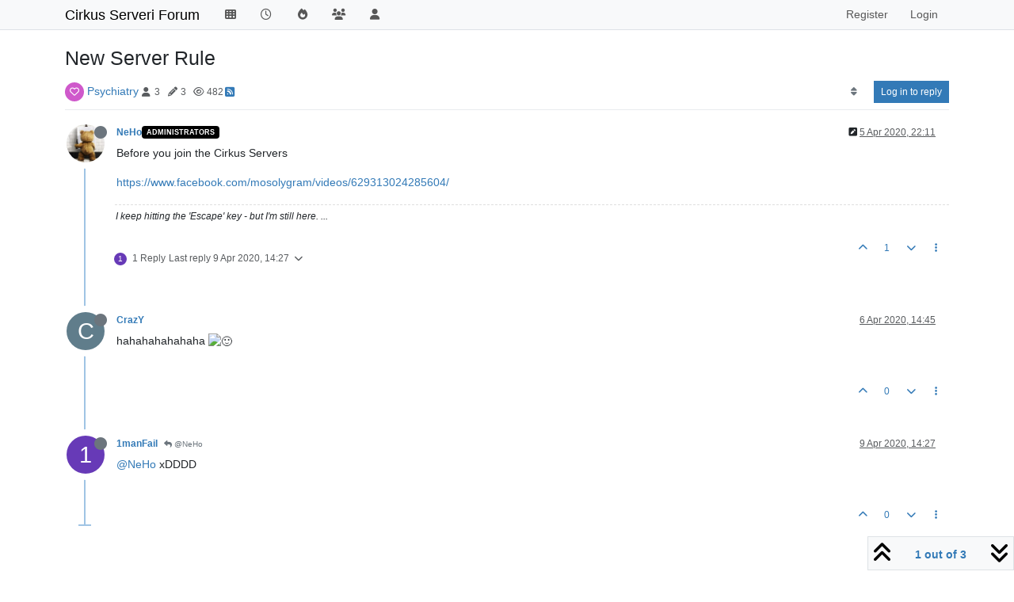

--- FILE ---
content_type: text/html; charset=utf-8
request_url: https://forum.cirkus-serveri.com/topic/116/new-server-rule
body_size: 13101
content:
<!DOCTYPE html>
<html lang="en-GB" data-dir="ltr" style="direction: ltr;">
<head>
<title>New Server Rule | Cirkus Serveri Forum</title>
<meta name="viewport" content="width&#x3D;device-width, initial-scale&#x3D;1.0" />
	<meta name="content-type" content="text/html; charset=UTF-8" />
	<meta name="apple-mobile-web-app-capable" content="yes" />
	<meta name="mobile-web-app-capable" content="yes" />
	<meta property="og:site_name" content="Cirkus Serveri Forum" />
	<meta name="msapplication-badge" content="frequency=30; polling-uri=http://localhost:4567/sitemap.xml" />
	<meta name="theme-color" content="#ffffff" />
	<meta name="title" content="New Server Rule" />
	<meta property="og:title" content="New Server Rule" />
	<meta property="og:type" content="article" />
	<meta property="article:published_time" content="2020-04-05T22:11:59.111Z" />
	<meta property="article:modified_time" content="2020-04-09T14:27:46.082Z" />
	<meta property="article:section" content="Psychiatry" />
	<meta name="description" content="Before you join the Cirkus Servers https://www.facebook.com/mosolygram/videos/629313024285604/" />
	<meta property="og:description" content="Before you join the Cirkus Servers https://www.facebook.com/mosolygram/videos/629313024285604/" />
	<meta property="og:image" content="http://localhost:4567/assets/uploads/profile/uid-1/1-profileavatar-1725547054509.jpeg" />
	<meta property="og:image:url" content="http://localhost:4567/assets/uploads/profile/uid-1/1-profileavatar-1725547054509.jpeg" />
	<meta property="og:image" content="http://localhost:4567/assets/images/logo@3x.png" />
	<meta property="og:image:url" content="http://localhost:4567/assets/images/logo@3x.png" />
	<meta property="og:image:width" content="963" />
	<meta property="og:image:height" content="225" />
	<meta property="og:url" content="http://localhost:4567/topic/116/new-server-rule" />
	
<link rel="stylesheet" type="text/css" href="/assets/client.css?v=6qhtqvv7rmh" />
<link rel="icon" type="image/x-icon" href="/assets/uploads/system/favicon.ico?v&#x3D;6qhtqvv7rmh" />
	<link rel="manifest" href="/manifest.webmanifest" crossorigin="use-credentials" />
	<link rel="search" type="application/opensearchdescription+xml" title="Cirkus Serveri Forum" href="/osd.xml" />
	<link rel="apple-touch-icon" href="/assets/images/touch/512.png" />
	<link rel="icon" sizes="36x36" href="/assets/images/touch/36.png" />
	<link rel="icon" sizes="48x48" href="/assets/images/touch/48.png" />
	<link rel="icon" sizes="72x72" href="/assets/images/touch/72.png" />
	<link rel="icon" sizes="96x96" href="/assets/images/touch/96.png" />
	<link rel="icon" sizes="144x144" href="/assets/images/touch/144.png" />
	<link rel="icon" sizes="192x192" href="/assets/images/touch/192.png" />
	<link rel="icon" sizes="512x512" href="/assets/images/touch/512.png" />
	<link rel="prefetch stylesheet" href="/assets/plugins/nodebb-plugin-markdown/styles/default.css" />
	<link rel="prefetch" href="/assets/language/en-GB/markdown.json?v&#x3D;6qhtqvv7rmh" />
	<link rel="stylesheet" href="http://localhost:4567/assets/plugins/nodebb-plugin-emoji/emoji/styles.css?v&#x3D;6qhtqvv7rmh" />
	<link rel="prefetch" href="/assets/src/modules/composer.js?v&#x3D;6qhtqvv7rmh" />
	<link rel="prefetch" href="/assets/src/modules/composer/uploads.js?v&#x3D;6qhtqvv7rmh" />
	<link rel="prefetch" href="/assets/src/modules/composer/drafts.js?v&#x3D;6qhtqvv7rmh" />
	<link rel="prefetch" href="/assets/src/modules/composer/tags.js?v&#x3D;6qhtqvv7rmh" />
	<link rel="prefetch" href="/assets/src/modules/composer/categoryList.js?v&#x3D;6qhtqvv7rmh" />
	<link rel="prefetch" href="/assets/src/modules/composer/resize.js?v&#x3D;6qhtqvv7rmh" />
	<link rel="prefetch" href="/assets/src/modules/composer/autocomplete.js?v&#x3D;6qhtqvv7rmh" />
	<link rel="prefetch" href="/assets/templates/composer.tpl?v&#x3D;6qhtqvv7rmh" />
	<link rel="prefetch" href="/assets/language/en-GB/topic.json?v&#x3D;6qhtqvv7rmh" />
	<link rel="prefetch" href="/assets/language/en-GB/modules.json?v&#x3D;6qhtqvv7rmh" />
	<link rel="prefetch" href="/assets/language/en-GB/tags.json?v&#x3D;6qhtqvv7rmh" />
	<link rel="canonical" href="http://localhost:4567/topic/116/new-server-rule" />
	<link rel="alternate" type="application/rss+xml" href="/topic/116.rss" />
	<link rel="up" href="http://localhost:4567/category/2/psychiatry" />
	<link rel="author" href="http://localhost:4567/user/neho" />
	
<script>
var config = JSON.parse('{"relative_path":"","upload_url":"/assets/uploads","asset_base_url":"/assets","assetBaseUrl":"/assets","siteTitle":"Cirkus Serveri Forum","browserTitle":"Cirkus Serveri Forum","titleLayout":"&#123;pageTitle&#125; | &#123;browserTitle&#125;","showSiteTitle":true,"maintenanceMode":false,"postQueue":1,"minimumTitleLength":3,"maximumTitleLength":255,"minimumPostLength":8,"maximumPostLength":32767,"minimumTagsPerTopic":0,"maximumTagsPerTopic":5,"minimumTagLength":3,"maximumTagLength":15,"undoTimeout":10000,"useOutgoingLinksPage":true,"outgoingLinksWhitelist":"www.cirkus-serveri.com","allowGuestHandles":false,"allowTopicsThumbnail":true,"usePagination":false,"disableChat":false,"disableChatMessageEditing":false,"maximumChatMessageLength":1000,"socketioTransports":["polling","websocket"],"socketioOrigins":"http://localhost:*","websocketAddress":"","maxReconnectionAttempts":5,"reconnectionDelay":1500,"topicsPerPage":20,"postsPerPage":20,"maximumFileSize":10000,"theme:id":"nodebb-theme-persona","theme:src":"","defaultLang":"en-GB","userLang":"en-GB","loggedIn":false,"uid":-1,"cache-buster":"v=6qhtqvv7rmh","topicPostSort":"oldest_to_newest","categoryTopicSort":"recently_replied","csrf_token":false,"searchEnabled":true,"searchDefaultInQuick":"titles","bootswatchSkin":"","composer:showHelpTab":true,"enablePostHistory":true,"timeagoCutoff":30,"timeagoCodes":["af","am","ar","az-short","az","be","bg","bs","ca","cs","cy","da","de-short","de","dv","el","en-short","en","es-short","es","et","eu","fa-short","fa","fi","fr-short","fr","gl","he","hr","hu","hy","id","is","it-short","it","ja","jv","ko","ky","lt","lv","mk","nl","no","pl","pt-br-short","pt-br","pt-short","pt","ro","rs","ru","rw","si","sk","sl","sq","sr","sv","th","tr-short","tr","uk","ur","uz","vi","zh-CN","zh-TW"],"cookies":{"enabled":false,"message":"[[global:cookies.message]]","dismiss":"[[global:cookies.accept]]","link":"[[global:cookies.learn-more]]","link_url":"https:&#x2F;&#x2F;www.cookiesandyou.com"},"thumbs":{"size":512},"emailPrompt":1,"useragent":{"isSafari":false},"fontawesome":{"pro":false,"styles":["solid","brands","regular"],"version":"6.6.0"},"acpLang":"undefined","topicSearchEnabled":false,"disableCustomUserSkins":true,"defaultBootswatchSkin":"","hideSubCategories":false,"hideCategoryLastPost":false,"enableQuickReply":false,"markdown":{"highlight":1,"highlightLinesLanguageList":"[\\"shell,console\\"]","hljsLanguages":["common"],"theme":"default.css","defaultHighlightLanguage":"","externalMark":false},"spam-be-gone":{},"emojiCustomFirst":false,"composer-default":{"composeRouteEnabled":"off"}}');
var app = {
user: JSON.parse('{"uid":-1,"username":"Guest","displayname":"Guest","userslug":"","fullname":"Guest","email":"","icon:text":"?","icon:bgColor":"#aaa","groupTitle":"","groupTitleArray":[],"status":"offline","reputation":0,"email:confirmed":false,"unreadData":{"":{},"new":{},"watched":{},"unreplied":{}},"isAdmin":false,"isGlobalMod":false,"isMod":false,"privileges":{"chat":false,"chat:privileged":false,"upload:post:image":false,"upload:post:file":false,"signature":false,"invite":false,"group:create":false,"search:content":false,"search:users":false,"search:tags":false,"view:users":false,"view:tags":true,"view:groups":false,"local:login":false,"ban":false,"mute":false,"view:users:info":false},"blocks":[],"timeagoCode":"en","offline":true,"lastRoomId":null,"isEmailConfirmSent":false}')
};
document.documentElement.style.setProperty('--panel-offset', `${localStorage.getItem('panelOffset') || 0}px`);
</script>

<script async src="https://pagead2.googlesyndication.com/pagead/js/adsbygoogle.js?client=ca-pub-9019934852654293"
     crossorigin="anonymous"></script>


</head>
<body class="page-topic page-topic-116 page-topic-new-server-rule template-topic page-topic-category-2 page-topic-category-psychiatry parent-category-2 page-status-200 theme-persona user-guest skin-noskin">
<nav id="menu" class="slideout-menu hidden">
<section class="menu-section" data-section="navigation">
<ul class="menu-section-list text-bg-dark list-unstyled"></ul>
</section>
</nav>
<nav id="chats-menu" class="slideout-menu hidden">

</nav>
<main id="panel" class="slideout-panel">
<nav class="navbar sticky-top navbar-expand-lg bg-light header border-bottom py-0" id="header-menu" component="navbar">
<div class="container justify-content-start flex-nowrap">
<div class="d-flex align-items-center me-auto" style="min-width: 0px;">
<button type="button" class="navbar-toggler border-0" id="mobile-menu">
<i class="fa fa-lg fa-fw fa-bars unread-count" ></i>
<span component="unread/icon" class="notification-icon fa fa-fw fa-book unread-count" data-content="0" data-unread-url="/unread"></span>
</button>
<div class="d-inline-flex align-items-center" style="min-width: 0px;">


<a class="navbar-brand text-truncate" href="https://forum.cirkus-serveri.com/">
Cirkus Serveri Forum
</a>

</div>
</div>


<div component="navbar/title" class="visible-xs hidden">
<span></span>
</div>
<div id="nav-dropdown" class="collapse navbar-collapse d-none d-lg-block">
<ul id="main-nav" class="navbar-nav me-auto mb-2 mb-lg-0">


<li class="nav-item " title="CoD4X Web Admin">
<a class="nav-link navigation-link "
 href="https:&#x2F;&#x2F;www.cirkus-serveri.com" >

<i class="fa fa-fw fa-th" data-content=""></i>


<span class="visible-xs-inline">CoD4xAdmin</span>


</a>

</li>



<li class="nav-item " title="Recent">
<a class="nav-link navigation-link "
 href="&#x2F;recent" >

<i class="fa fa-fw fa-clock-o" data-content=""></i>


<span class="visible-xs-inline">Recent</span>


</a>

</li>



<li class="nav-item " title="Popular">
<a class="nav-link navigation-link "
 href="&#x2F;popular" >

<i class="fa fa-fw fa-fire" data-content=""></i>


<span class="visible-xs-inline">Popular</span>


</a>

</li>



<li class="nav-item " title="Groups">
<a class="nav-link navigation-link "
 href="&#x2F;groups" >

<i class="fa fa-fw fa-group" data-content=""></i>


<span class="visible-xs-inline">Groups</span>


</a>

</li>



<li class="nav-item " title="Users">
<a class="nav-link navigation-link "
 href="&#x2F;users" >

<i class="fa fa-fw fa-user" data-content=""></i>


<span class="visible-xs-inline">Users</span>


</a>

</li>


</ul>
<ul class="navbar-nav mb-2 mb-lg-0 hidden-xs">
<li class="nav-item">
<a href="#" id="reconnect" class="nav-link hide" title="Looks like your connection to Cirkus Serveri Forum was lost, please wait while we try to reconnect.">
<i class="fa fa-check"></i>
</a>
</li>
</ul>



<ul id="logged-out-menu" class="navbar-nav me-0 mb-2 mb-lg-0 align-items-center">

<li class="nav-item">
<a class="nav-link" href="/register">
<i class="fa fa-pencil fa-fw d-inline-block d-sm-none"></i>
<span>Register</span>
</a>
</li>

<li class="nav-item">
<a class="nav-link" href="/login">
<i class="fa fa-sign-in fa-fw d-inline-block d-sm-none"></i>
<span>Login</span>
</a>
</li>
</ul>


</div>
</div>
</nav>
<script>
const rect = document.getElementById('header-menu').getBoundingClientRect();
const offset = Math.max(0, rect.bottom);
document.documentElement.style.setProperty('--panel-offset', offset + `px`);
</script>
<div class="container pt-3" id="content">
<noscript>
<div class="alert alert-danger">
<p>
Your browser does not seem to support JavaScript. As a result, your viewing experience will be diminished, and you have been placed in <strong>read-only mode</strong>.
</p>
<p>
Please download a browser that supports JavaScript, or enable it if it's disabled (i.e. NoScript).
</p>
</div>
</noscript>
<div data-widget-area="header">

</div>
<div class="row mb-5">
<div class="topic col-lg-12" itemid="/topic/116/new-server-rule" itemscope itemtype="https://schema.org/DiscussionForumPosting">
<meta itemprop="headline" content="New Server Rule">
<meta itemprop="text" content="New Server Rule">
<meta itemprop="url" content="/topic/116/new-server-rule">
<meta itemprop="datePublished" content="2020-04-05T22:11:59.111Z">
<meta itemprop="dateModified" content="2020-04-09T14:27:46.082Z">
<div itemprop="author" itemscope itemtype="https://schema.org/Person">
<meta itemprop="name" content="NeHo">
<meta itemprop="url" content="/user/neho">
</div>
<div class="topic-header sticky-top mb-3">
<h1 component="post/header" itemprop="name">
<div class="topic-title d-flex">
<span class="fs-3" component="topic/title">New Server Rule</span>
</div>
</h1>
<div class="topic-info pb-2 d-flex gap-3 align-items-center flex-wrap">
<span component="topic/labels" class="d-flex text-md gap-2 hidden">
<span component="topic/scheduled" class="badge badge border border-gray-300 text-body hidden">
<i class="fa fa-clock-o"></i> Scheduled
</span>
<span component="topic/pinned" class="badge badge border border-gray-300 text-body hidden">
<i class="fa fa-thumb-tack"></i> Pinned
</span>
<span component="topic/locked" class="badge badge border border-gray-300 text-body hidden">
<i class="fa fa-lock"></i> Locked
</span>
<a component="topic/moved" href="/category/" class="badge badge border border-gray-300 text-body text-decoration-none hidden">
<i class="fa fa-arrow-circle-right"></i> Moved
</a>

</span>
<div class="category-item d-inline-block">
<span class="icon d-inline-flex justify-content-center align-items-center align-middle rounded-circle" style="background-color: #cf59cb; border-color: #cf59cb!important; color: #ffffff; width:24px; height: 24px; font-size: 12px;"><i class="fa fa-fw fa-heart-o"></i></span>
<a href="/category/2/psychiatry">Psychiatry</a>
</div>
<div data-tid="116" component="topic/tags" class="tags tag-list d-inline-block hidden-xs hidden-empty"></div>
<div class="d-inline-block hidden-xs">
<div class="stats text-muted">
<i class="fa fa-fw fa-user" title="Posters"></i>
<span title="3">3</span>
</div>
<div class="stats text-muted">
<i class="fa fa-fw fa-pencil" title="Posts"></i>
<span component="topic/post-count" title="3">3</span>
</div>
<div class="stats text-muted">
<i class="fa fa-fw fa-eye" title="Views"></i>
<span title="482">482</span>
</div>
</div>

<a class="hidden-xs" target="_blank" href="/topic/116.rss"><i class="fa fa-rss-square"></i></a>


<div class="ms-auto">
<div class="topic-main-buttons float-end d-inline-block">
<span class="loading-indicator btn float-start hidden" done="0">
<span class="hidden-xs">Loading More Posts</span> <i class="fa fa-refresh fa-spin"></i>
</span>


<div title="Sort by" class="btn-group bottom-sheet hidden-xs" component="thread/sort">
<button class="btn btn-sm btn-ghost dropdown-toggle" data-bs-toggle="dropdown" aria-haspopup="true" aria-expanded="false" aria-label="Post sort option, Oldest to Newest">
<i class="fa fa-fw fa-sort text-secondary"></i></button>
<ul class="dropdown-menu dropdown-menu-end p-1 text-sm" role="menu">
<li>
<a class="dropdown-item rounded-1 d-flex align-items-center gap-2" href="#" class="oldest_to_newest" data-sort="oldest_to_newest" role="menuitem">
<span class="flex-grow-1">Oldest to Newest</span>
<i class="flex-shrink-0 fa fa-fw text-secondary"></i>
</a>
</li>
<li>
<a class="dropdown-item rounded-1 d-flex align-items-center gap-2" href="#" class="newest_to_oldest" data-sort="newest_to_oldest" role="menuitem">
<span class="flex-grow-1">Newest to Oldest</span>
<i class="flex-shrink-0 fa fa-fw text-secondary"></i>
</a>
</li>
<li>
<a class="dropdown-item rounded-1 d-flex align-items-center gap-2" href="#" class="most_votes" data-sort="most_votes" role="menuitem">
<span class="flex-grow-1">Most Votes</span>
<i class="flex-shrink-0 fa fa-fw text-secondary"></i>
</a>
</li>
</ul>
</div>
<div class="d-inline-block">

</div>
<div component="topic/reply/container" class="btn-group bottom-sheet hidden">
<a href="/compose?tid=116" class="btn btn-sm btn-primary" component="topic/reply" data-ajaxify="false" role="button"><i class="fa fa-reply visible-xs-inline"></i><span class="visible-sm-inline visible-md-inline visible-lg-inline"> Reply</span></a>
<button type="button" class="btn btn-sm btn-primary dropdown-toggle" data-bs-toggle="dropdown" aria-haspopup="true" aria-expanded="false">
<span class="caret"></span>
</button>
<ul class="dropdown-menu dropdown-menu-end" role="menu">
<li><a class="dropdown-item" href="#" component="topic/reply-as-topic" role="menuitem">Reply as topic</a></li>
</ul>
</div>


<a component="topic/reply/guest" href="/login" class="btn btn-sm btn-primary">Log in to reply</a>


</div>
</div>
</div>
</div>



<div component="topic/deleted/message" class="alert alert-warning mt-3 hidden d-flex justify-content-between flex-wrap">
<span>This topic has been deleted. Only users with topic management privileges can see it.</span>
<span>

</span>
</div>

<ul component="topic" class="posts timeline" data-tid="116" data-cid="2">

<li component="post" class="  topic-owner-post" data-index="0" data-pid="506" data-uid="1" data-timestamp="1586124719111" data-username="NeHo" data-userslug="neho" itemprop="comment" itemtype="http://schema.org/Comment" itemscope>
<a component="post/anchor" data-index="0" id="1"></a>
<meta itemprop="datePublished" content="2020-04-05T22:11:59.111Z">
<meta itemprop="dateModified" content="2020-04-05T22:28:07.888Z">

<div class="clearfix post-header">
<div class="icon float-start">
<a href="/user/neho">
<img title="NeHo" data-uid="1" class="avatar  avatar-rounded" alt="NeHo" loading="lazy" component="user/picture" src="/assets/uploads/profile/uid-1/1-profileavatar-1725547054509.jpeg" style="--avatar-size: 48px;" onError="this.remove()" itemprop="image" /><span title="NeHo" data-uid="1" class="avatar  avatar-rounded" component="user/picture" style="--avatar-size: 48px; background-color: #795548">N</span>
<i component="user/status" class="fa fa-circle status offline" title="Offline"></i>
</a>
</div>
<small class="d-flex">
<div class="d-flex align-items-center gap-1 flex-wrap w-100">
<strong class="text-nowrap" itemprop="author" itemscope itemtype="https://schema.org/Person">
<meta itemprop="name" content="NeHo">
<meta itemprop="url" content="/user/neho">
<a href="/user/neho" data-username="NeHo" data-uid="1">NeHo</a>
</strong>


<a href="/groups/administrators" class="badge rounded-1 text-uppercase text-truncate" style="max-width: 150px;color:#ffffff;background-color: #000000;"><i class="fa hidden"></i><span class="badge-text">Administrators</span></a>



<span class="visible-xs-inline-block visible-sm-inline-block visible-md-inline-block visible-lg-inline-block">

<span>

</span>
</span>
<div class="d-flex align-items-center gap-1 flex-grow-1 justify-content-end">
<span>
<i component="post/edit-indicator" class="fa fa-pencil-square edit-icon "></i>
<span data-editor="neho" component="post/editor" class="hidden">last edited by NeHo <span class="timeago" title="06/04/2020&#44; 00:28"></span></span>
<span class="visible-xs-inline-block visible-sm-inline-block visible-md-inline-block visible-lg-inline-block">
<a class="permalink text-muted" href="/post/506"><span class="timeago" title="2020-04-05T22:11:59.111Z"></span></a>
</span>
</span>
<span class="bookmarked"><i class="fa fa-bookmark-o"></i></span>
</div>
</div>
</small>
</div>
<br />
<div class="content" component="post/content" itemprop="text">
<p dir="auto">Before you join the Cirkus Servers</p>
<p dir="auto"><a href="https://www.facebook.com/mosolygram/videos/629313024285604/" target="_blank" rel="noopener noreferrer nofollow ugc">https://www.facebook.com/mosolygram/videos/629313024285604/</a></p>

</div>
<div class="post-footer">

<div component="post/signature" data-uid="1" class="post-signature"><p dir="auto">I keep hitting the 'Escape' key - but I'm still here. ...</p>
</div>

<div class="clearfix">

<a component="post/reply-count" data-target-component="post/replies/container" href="#" class="threaded-replies user-select-none float-start text-muted ">
<span component="post/reply-count/avatars" class="avatars d-inline-flex gap-1 align-items-top hidden-xs ">

<span><img title="1manFail" data-uid="27" class="avatar  avatar-rounded" alt="1manFail" loading="lazy" component="avatar/picture" src="/assets/uploads/profile/uid-27/27-profileavatar.jpeg" style="--avatar-size: 16px;" onError="this.remove()" itemprop="image" /><span title="1manFail" data-uid="27" class="avatar  avatar-rounded" component="avatar/icon" style="--avatar-size: 16px; background-color: #673ab7">1</span></span>


</span>
<span class="replies-count small" component="post/reply-count/text" data-replies="1">1 Reply</span>
<span class="replies-last hidden-xs small">Last reply <span class="timeago" title="2020-04-09T14:27:46.082Z"></span></span>
<i class="fa fa-fw fa-chevron-down" component="post/replies/open"></i>
</a>

<small class="d-flex justify-content-end align-items-center gap-1" component="post/actions">
<!-- This partial intentionally left blank; overwritten by nodebb-plugin-reactions -->
<span class="post-tools">
<a component="post/reply" href="#" class="btn btn-sm btn-link user-select-none hidden">Reply</a>
<a component="post/quote" href="#" class="btn btn-sm btn-link user-select-none hidden">Quote</a>
</span>

<span class="votes">
<a component="post/upvote" href="#" class="btn btn-sm btn-link ">
<i class="fa fa-chevron-up"></i>
</a>
<span class="btn btn-sm btn-link" component="post/vote-count" data-votes="1">1</span>

<a component="post/downvote" href="#" class="btn btn-sm btn-link ">
<i class="fa fa-chevron-down"></i>
</a>

</span>

<span component="post/tools" class="dropdown bottom-sheet d-inline-block ">
<a class="btn btn-link btn-sm dropdown-toggle" href="#" data-bs-toggle="dropdown" aria-haspopup="true" aria-expanded="false"><i class="fa fa-fw fa-ellipsis-v"></i></a>
<ul class="dropdown-menu dropdown-menu-end p-1" role="menu"></ul>
</span>
</small>
</div>
<div component="post/replies/container"></div>
</div>

</li>




<li component="post" class="  " data-index="1" data-pid="520" data-uid="35" data-timestamp="1586184321364" data-username="CrazY" data-userslug="crazy" itemprop="comment" itemtype="http://schema.org/Comment" itemscope>
<a component="post/anchor" data-index="1" id="2"></a>
<meta itemprop="datePublished" content="2020-04-06T14:45:21.364Z">
<meta itemprop="dateModified" content="">

<div class="clearfix post-header">
<div class="icon float-start">
<a href="/user/crazy">
<img title="CrazY" data-uid="35" class="avatar  avatar-rounded" alt="CrazY" loading="lazy" component="user/picture" src="/assets/uploads/profile/uid-35/35-profileavatar.jpeg" style="--avatar-size: 48px;" onError="this.remove()" itemprop="image" /><span title="CrazY" data-uid="35" class="avatar  avatar-rounded" component="user/picture" style="--avatar-size: 48px; background-color: #607d8b">C</span>
<i component="user/status" class="fa fa-circle status offline" title="Offline"></i>
</a>
</div>
<small class="d-flex">
<div class="d-flex align-items-center gap-1 flex-wrap w-100">
<strong class="text-nowrap" itemprop="author" itemscope itemtype="https://schema.org/Person">
<meta itemprop="name" content="CrazY">
<meta itemprop="url" content="/user/crazy">
<a href="/user/crazy" data-username="CrazY" data-uid="35">CrazY</a>
</strong>


<span class="visible-xs-inline-block visible-sm-inline-block visible-md-inline-block visible-lg-inline-block">

<span>

</span>
</span>
<div class="d-flex align-items-center gap-1 flex-grow-1 justify-content-end">
<span>
<i component="post/edit-indicator" class="fa fa-pencil-square edit-icon hidden"></i>
<span data-editor="" component="post/editor" class="hidden">last edited by  <span class="timeago" title="Invalid Date"></span></span>
<span class="visible-xs-inline-block visible-sm-inline-block visible-md-inline-block visible-lg-inline-block">
<a class="permalink text-muted" href="/post/520"><span class="timeago" title="2020-04-06T14:45:21.364Z"></span></a>
</span>
</span>
<span class="bookmarked"><i class="fa fa-bookmark-o"></i></span>
</div>
</div>
</small>
</div>
<br />
<div class="content" component="post/content" itemprop="text">
<p dir="auto">hahahahahahaha <img src="http://localhost:4567/assets/plugins/nodebb-plugin-emoji/emoji/android/1f642.png?v=6qhtqvv7rmh" class="not-responsive emoji emoji-android emoji--slightly_smiling_face" style="height:23px;width:auto;vertical-align:middle" title=":)" alt="🙂" /></p>

</div>
<div class="post-footer">

<div class="clearfix">

<a component="post/reply-count" data-target-component="post/replies/container" href="#" class="threaded-replies user-select-none float-start text-muted hidden">
<span component="post/reply-count/avatars" class="avatars d-inline-flex gap-1 align-items-top hidden-xs ">


</span>
<span class="replies-count small" component="post/reply-count/text" data-replies="0">1 Reply</span>
<span class="replies-last hidden-xs small">Last reply <span class="timeago" title=""></span></span>
<i class="fa fa-fw fa-chevron-down" component="post/replies/open"></i>
</a>

<small class="d-flex justify-content-end align-items-center gap-1" component="post/actions">
<!-- This partial intentionally left blank; overwritten by nodebb-plugin-reactions -->
<span class="post-tools">
<a component="post/reply" href="#" class="btn btn-sm btn-link user-select-none hidden">Reply</a>
<a component="post/quote" href="#" class="btn btn-sm btn-link user-select-none hidden">Quote</a>
</span>

<span class="votes">
<a component="post/upvote" href="#" class="btn btn-sm btn-link ">
<i class="fa fa-chevron-up"></i>
</a>
<span class="btn btn-sm btn-link" component="post/vote-count" data-votes="0">0</span>

<a component="post/downvote" href="#" class="btn btn-sm btn-link ">
<i class="fa fa-chevron-down"></i>
</a>

</span>

<span component="post/tools" class="dropdown bottom-sheet d-inline-block ">
<a class="btn btn-link btn-sm dropdown-toggle" href="#" data-bs-toggle="dropdown" aria-haspopup="true" aria-expanded="false"><i class="fa fa-fw fa-ellipsis-v"></i></a>
<ul class="dropdown-menu dropdown-menu-end p-1" role="menu"></ul>
</span>
</small>
</div>
<div component="post/replies/container"></div>
</div>

</li>




<li component="post" class="  " data-index="2" data-pid="528" data-uid="27" data-timestamp="1586442466082" data-username="1manFail" data-userslug="1manfail" itemprop="comment" itemtype="http://schema.org/Comment" itemscope>
<a component="post/anchor" data-index="2" id="3"></a>
<meta itemprop="datePublished" content="2020-04-09T14:27:46.082Z">
<meta itemprop="dateModified" content="">

<div class="clearfix post-header">
<div class="icon float-start">
<a href="/user/1manfail">
<img title="1manFail" data-uid="27" class="avatar  avatar-rounded" alt="1manFail" loading="lazy" component="user/picture" src="/assets/uploads/profile/uid-27/27-profileavatar.jpeg" style="--avatar-size: 48px;" onError="this.remove()" itemprop="image" /><span title="1manFail" data-uid="27" class="avatar  avatar-rounded" component="user/picture" style="--avatar-size: 48px; background-color: #673ab7">1</span>
<i component="user/status" class="fa fa-circle status offline" title="Offline"></i>
</a>
</div>
<small class="d-flex">
<div class="d-flex align-items-center gap-1 flex-wrap w-100">
<strong class="text-nowrap" itemprop="author" itemscope itemtype="https://schema.org/Person">
<meta itemprop="name" content="1manFail">
<meta itemprop="url" content="/user/1manfail">
<a href="/user/1manfail" data-username="1manFail" data-uid="27">1manFail</a>
</strong>


<span class="visible-xs-inline-block visible-sm-inline-block visible-md-inline-block visible-lg-inline-block">

<a component="post/parent" class="btn btn-sm btn-outline-secondary hidden-xs" data-topid="506" href="/post/506"><i class="fa fa-reply"></i> @NeHo</a>

<span>

</span>
</span>
<div class="d-flex align-items-center gap-1 flex-grow-1 justify-content-end">
<span>
<i component="post/edit-indicator" class="fa fa-pencil-square edit-icon hidden"></i>
<span data-editor="" component="post/editor" class="hidden">last edited by  <span class="timeago" title="Invalid Date"></span></span>
<span class="visible-xs-inline-block visible-sm-inline-block visible-md-inline-block visible-lg-inline-block">
<a class="permalink text-muted" href="/post/528"><span class="timeago" title="2020-04-09T14:27:46.082Z"></span></a>
</span>
</span>
<span class="bookmarked"><i class="fa fa-bookmark-o"></i></span>
</div>
</div>
</small>
</div>
<br />
<div class="content" component="post/content" itemprop="text">
<p dir="auto"><a class="mention plugin-mentions-user plugin-mentions-a" href="http://localhost:4567/uid/1">@NeHo</a> xDDDD</p>

</div>
<div class="post-footer">

<div class="clearfix">

<a component="post/reply-count" data-target-component="post/replies/container" href="#" class="threaded-replies user-select-none float-start text-muted hidden">
<span component="post/reply-count/avatars" class="avatars d-inline-flex gap-1 align-items-top hidden-xs ">


</span>
<span class="replies-count small" component="post/reply-count/text" data-replies="0">1 Reply</span>
<span class="replies-last hidden-xs small">Last reply <span class="timeago" title=""></span></span>
<i class="fa fa-fw fa-chevron-down" component="post/replies/open"></i>
</a>

<small class="d-flex justify-content-end align-items-center gap-1" component="post/actions">
<!-- This partial intentionally left blank; overwritten by nodebb-plugin-reactions -->
<span class="post-tools">
<a component="post/reply" href="#" class="btn btn-sm btn-link user-select-none hidden">Reply</a>
<a component="post/quote" href="#" class="btn btn-sm btn-link user-select-none hidden">Quote</a>
</span>

<span class="votes">
<a component="post/upvote" href="#" class="btn btn-sm btn-link ">
<i class="fa fa-chevron-up"></i>
</a>
<span class="btn btn-sm btn-link" component="post/vote-count" data-votes="0">0</span>

<a component="post/downvote" href="#" class="btn btn-sm btn-link ">
<i class="fa fa-chevron-down"></i>
</a>

</span>

<span component="post/tools" class="dropdown bottom-sheet d-inline-block ">
<a class="btn btn-link btn-sm dropdown-toggle" href="#" data-bs-toggle="dropdown" aria-haspopup="true" aria-expanded="false"><i class="fa fa-fw fa-ellipsis-v"></i></a>
<ul class="dropdown-menu dropdown-menu-end p-1" role="menu"></ul>
</span>
</small>
</div>
<div component="post/replies/container"></div>
</div>

</li>




</ul>



<div class="pagination-block border border-1 text-bg-light text-center">
<div class="progress-bar bg-info"></div>
<div class="wrapper dropup">
<i class="fa fa-2x fa-angle-double-up pointer fa-fw pagetop"></i>
<a href="#" class="dropdown-toggle d-inline-block text-decoration-none" data-bs-toggle="dropdown" data-bs-reference="parent" aria-haspopup="true" aria-expanded="false">
<span class="pagination-text"></span>
</a>
<i class="fa fa-2x fa-angle-double-down pointer fa-fw pagebottom"></i>
<ul class="dropdown-menu dropdown-menu-end" role="menu">
<li>
<div class="row">
<div class="col-8 post-content"></div>
<div class="col-4 text-end">
<div class="scroller-content">
<span class="pointer pagetop">First post <i class="fa fa-angle-double-up"></i></span>
<div class="scroller-container">
<div class="scroller-thumb">
<span class="thumb-text"></span>
<div class="scroller-thumb-icon"></div>
</div>
</div>
<span class="pointer pagebottom">Last post <i class="fa fa-angle-double-down"></i></span>
</div>
</div>
</div>
<div class="row">
<div class="col-6">
<button id="myNextPostBtn" class="btn btn-outline-secondary form-control" disabled>Go to my next post</button>
</div>
<div class="col-6">
<input type="number" class="form-control" id="indexInput" placeholder="Go to post index">
</div>
</div>
</li>
</ul>
</div>
</div>
</div>
<div data-widget-area="sidebar" class="col-lg-3 col-sm-12 hidden">

</div>
</div>
<div data-widget-area="footer">

<div class="card card-header p-3 rounded-0 border-0 shadow-none mb-3"><div class="d-flex forum-stats flex-wrap mb-3 gap-4">
<div class="d-flex flex-1 gap-4">
<div class="flex-1">
<div class="stats-card text-center ">
<h4 class="stats" title="0">0</h4>
<span class="text-secondary">Online</span>
</div>
</div>
<div class="flex-1">
<div class="stats-card text-center ">
<h4 class="stats" title="191">191</h4>
<span class="text-secondary">Users</span>
</div>
</div>
</div>
<div class="d-flex flex-1 gap-4">
<div class="flex-1">
<div class="stats-card text-center ">
<h4 class="stats" title="268">268</h4>
<span class="text-secondary">Topics</span>
</div>
</div>
<div class="flex-1">
<div class="stats-card text-center ">
<h4 class="stats" title="1.2k">1.2k</h4>
<span class="text-secondary">Posts</span>
</div>
</div>
</div>
</div></div>

<footer id="footer" class="text-center">
	<div style="margin-top:50px;">
		 Powered & Designed by <a target="_blank" href="https://www.cirkus-serveri.com">NeHo</a>
        </div>
</footer>

</div>

<noscript>
<nav component="pagination" class="pagination-container hidden" aria-label="Pagination">
<ul class="pagination hidden-xs justify-content-center">
<li class="page-item previous float-start disabled">
<a class="page-link" href="?" data-page="1" aria-label="Previous Page"><i class="fa fa-chevron-left"></i> </a>
</li>

<li class="page-item next float-end disabled">
<a class="page-link" href="?" data-page="1" aria-label="Next Page"><i class="fa fa-chevron-right"></i></a>
</li>
</ul>
<ul class="pagination hidden-sm hidden-md hidden-lg justify-content-center">
<li class="page-item first disabled">
<a class="page-link" href="?" data-page="1" aria-label="First Page"><i class="fa fa-fast-backward"></i> </a>
</li>
<li class="page-item previous disabled">
<a class="page-link" href="?" data-page="1" aria-label="Previous Page"><i class="fa fa-chevron-left"></i> </a>
</li>
<li component="pagination/select-page" class="page-item page select-page">
<a class="page-link" href="#" aria-label="Go to page">1 / 1</a>
</li>
<li class="page-item next disabled">
<a class="page-link" href="?" data-page="1" aria-label="Next Page"><i class="fa fa-chevron-right"></i></a>
</li>
<li class="page-item last disabled">
<a class="page-link" href="?" data-page="1" aria-label="Last Page"><i class="fa fa-fast-forward"></i> </a>
</li>
</ul>
</nav>
</noscript>
<script id="ajaxify-data" type="application/json">{"tid":116,"uid":1,"cid":2,"mainPid":506,"title":"New Server Rule","slug":"116/new-server-rule","timestamp":1586124719111,"lastposttime":1586442466082,"postcount":3,"viewcount":482,"thumb":"","teaserPid":"528","upvotes":1,"downvotes":0,"postercount":3,"deleted":0,"locked":0,"pinned":0,"pinExpiry":0,"deleterUid":0,"titleRaw":"New Server Rule","timestampISO":"2020-04-05T22:11:59.111Z","scheduled":false,"lastposttimeISO":"2020-04-09T14:27:46.082Z","pinExpiryISO":"","votes":1,"tags":[],"thumbs":[],"posts":[{"editor":{"uid":1,"username":"NeHo","userslug":"neho","displayname":"NeHo"},"pid":506,"editedISO":"2020-04-05T22:28:07.888Z","uid":1,"timestamp":1586124719111,"content":"<p dir=\"auto\">Before you join the Cirkus Servers<\/p>\n<p dir=\"auto\"><a href=\"https://www.facebook.com/mosolygram/videos/629313024285604/\" target=\"_blank\" rel=\"noopener noreferrer nofollow ugc\">https://www.facebook.com/mosolygram/videos/629313024285604/<\/a><\/p>\n","deleted":0,"upvotes":1,"votes":1,"downvotes":0,"deleterUid":0,"tid":116,"edited":1586125687888,"timestampISO":"2020-04-05T22:11:59.111Z","replies":{"hasMore":false,"hasSingleImmediateReply":false,"users":[{"uid":27,"username":"1manFail","userslug":"1manfail","picture":"/assets/uploads/profile/uid-27/27-profileavatar.jpeg","fullname":"Oneman Failzor","displayname":"1manFail","icon:bgColor":"#673ab7","icon:text":"1"}],"text":"[[topic:one-reply-to-this-post]]","count":1,"timestampISO":"2020-04-09T14:27:46.082Z"},"bookmarks":0,"index":0,"user":{"uid":1,"username":"NeHo","fullname":"NeHo","userslug":"neho","reputation":133,"postcount":458,"topiccount":82,"picture":"/assets/uploads/profile/uid-1/1-profileavatar-1725547054509.jpeg","signature":"<p dir=\"auto\">I keep hitting the 'Escape' key - but I'm still here. ...<\/p>\n","banned":false,"banned:expire":0,"status":"offline","lastonline":1766952551905,"groupTitle":"[\"administrators\"]","mutedUntil":0,"displayname":"NeHo","groupTitleArray":["administrators"],"icon:bgColor":"#795548","icon:text":"N","lastonlineISO":"2025-12-28T20:09:11.905Z","muted":false,"banned_until":0,"banned_until_readable":"Not Banned","selectedGroups":[{"name":"administrators","slug":"administrators","labelColor":"#000000","textColor":"#ffffff","icon":"","userTitle":"Administrators"}],"custom_profile_info":[]},"bookmarked":false,"upvoted":false,"downvoted":false,"selfPost":false,"events":[],"topicOwnerPost":true,"display_edit_tools":false,"display_delete_tools":false,"display_moderator_tools":false,"display_move_tools":false,"display_post_menu":true},{"pid":520,"uid":35,"tid":116,"content":"<p dir=\"auto\">hahahahahahaha <img src=\"http://localhost:4567/assets/plugins/nodebb-plugin-emoji/emoji/android/1f642.png?v=6qhtqvv7rmh\" class=\"not-responsive emoji emoji-android emoji--slightly_smiling_face\" style=\"height:23px;width:auto;vertical-align:middle\" title=\":)\" alt=\"🙂\" /><\/p>\n","timestamp":1586184321364,"deleted":0,"upvotes":0,"downvotes":0,"deleterUid":0,"edited":0,"replies":{"hasMore":false,"hasSingleImmediateReply":false,"users":[],"text":"[[topic:one-reply-to-this-post]]","count":0},"bookmarks":0,"votes":0,"timestampISO":"2020-04-06T14:45:21.364Z","editedISO":"","index":1,"user":{"uid":35,"username":"CrazY","fullname":"Gary","userslug":"crazy","reputation":1,"postcount":5,"topiccount":3,"picture":"/assets/uploads/profile/uid-35/35-profileavatar.jpeg","signature":"","banned":false,"banned:expire":0,"status":"offline","lastonline":1635805347957,"groupTitle":"[\"\"]","mutedUntil":0,"displayname":"CrazY","groupTitleArray":[""],"icon:bgColor":"#607d8b","icon:text":"C","lastonlineISO":"2021-11-01T22:22:27.957Z","muted":false,"banned_until":0,"banned_until_readable":"Not Banned","selectedGroups":[],"custom_profile_info":[]},"editor":null,"bookmarked":false,"upvoted":false,"downvoted":false,"selfPost":false,"events":[],"topicOwnerPost":false,"display_edit_tools":false,"display_delete_tools":false,"display_moderator_tools":false,"display_move_tools":false,"display_post_menu":true},{"pid":528,"uid":27,"tid":116,"content":"<p dir=\"auto\"><a class=\"mention plugin-mentions-user plugin-mentions-a\" href=\"http://localhost:4567/uid/1\">@NeHo<\/a> xDDDD<\/p>\n","timestamp":1586442466082,"toPid":"506","deleted":0,"upvotes":0,"downvotes":0,"deleterUid":0,"edited":0,"replies":{"hasMore":false,"hasSingleImmediateReply":false,"users":[],"text":"[[topic:one-reply-to-this-post]]","count":0},"bookmarks":0,"votes":0,"timestampISO":"2020-04-09T14:27:46.082Z","editedISO":"","index":2,"parent":{"username":"NeHo","displayname":"NeHo"},"user":{"uid":27,"username":"1manFail","fullname":"Oneman Failzor","userslug":"1manfail","reputation":19,"postcount":39,"topiccount":9,"picture":"/assets/uploads/profile/uid-27/27-profileavatar.jpeg","signature":"","banned":false,"banned:expire":0,"status":"offline","lastonline":1633018848128,"groupTitle":"[\"\"]","mutedUntil":0,"displayname":"1manFail","groupTitleArray":[""],"icon:bgColor":"#673ab7","icon:text":"1","lastonlineISO":"2021-09-30T16:20:48.128Z","muted":false,"banned_until":0,"banned_until_readable":"Not Banned","selectedGroups":[],"custom_profile_info":[]},"editor":null,"bookmarked":false,"upvoted":false,"downvoted":false,"selfPost":false,"events":[],"topicOwnerPost":false,"display_edit_tools":false,"display_delete_tools":false,"display_moderator_tools":false,"display_move_tools":false,"display_post_menu":true}],"events":[],"category":{"cid":2,"name":"Psychiatry","description":"A place to talk about whatever you want","descriptionParsed":"<p>A place to talk about whatever you want<\/p>\n","icon":"fa-heart-o","bgColor":"#cf59cb","color":"#ffffff","slug":"2/psychiatry","parentCid":0,"topic_count":49,"post_count":234,"disabled":0,"order":6,"link":"","numRecentReplies":1,"class":"col-md-3 col-xs-6","imageClass":"cover","subCategoriesPerPage":10,"minTags":0,"maxTags":5,"postQueue":1,"isSection":0,"totalPostCount":234,"totalTopicCount":49},"tagWhitelist":[],"minTags":0,"maxTags":5,"thread_tools":[],"isFollowing":false,"isNotFollowing":true,"isIgnoring":false,"bookmark":null,"postSharing":[{"id":"facebook","name":"Facebook","class":"fa-brands fa-facebook","activated":true},{"id":"twitter","name":"X (Twitter)","class":"fa-brands fa-x-twitter","activated":true}],"deleter":null,"merger":null,"forker":null,"related":[],"unreplied":false,"icons":[],"privileges":{"topics:reply":false,"topics:read":true,"topics:schedule":false,"topics:tag":false,"topics:delete":false,"posts:edit":false,"posts:history":false,"posts:upvote":false,"posts:downvote":false,"posts:delete":false,"posts:view_deleted":false,"read":true,"purge":false,"view_thread_tools":false,"editable":false,"deletable":false,"view_deleted":false,"view_scheduled":false,"isAdminOrMod":false,"disabled":0,"tid":"116","uid":-1},"topicStaleDays":60,"reputation:disabled":0,"downvote:disabled":0,"upvoteVisibility":"privileged","downvoteVisibility":"privileged","feeds:disableRSS":0,"signatures:hideDuplicates":0,"bookmarkThreshold":5,"necroThreshold":7,"postEditDuration":0,"postDeleteDuration":0,"scrollToMyPost":false,"updateUrlWithPostIndex":false,"allowMultipleBadges":true,"privateUploads":true,"showPostPreviewsOnHover":true,"sortOptionLabel":"[[topic:oldest-to-newest]]","rssFeedUrl":"/topic/116.rss","postIndex":1,"breadcrumbs":[{"text":"Forum CoD4","url":"http://localhost:4567"},{"text":"Psychiatry","url":"http://localhost:4567/category/2/psychiatry","cid":2},{"text":"New Server Rule"}],"author":{"username":"NeHo","userslug":"neho","uid":1,"displayname":"NeHo"},"pagination":{"prev":{"page":1,"active":false},"next":{"page":1,"active":false},"first":{"page":1,"active":true},"last":{"page":1,"active":true},"rel":[],"pages":[],"currentPage":1,"pageCount":1},"loggedIn":false,"loggedInUser":{"uid":-1,"username":"[[global:guest]]","picture":"","icon:text":"?","icon:bgColor":"#aaa"},"relative_path":"","template":{"name":"topic","topic":true},"url":"/topic/116/new-server-rule","bodyClass":"page-topic page-topic-116 page-topic-new-server-rule template-topic page-topic-category-2 page-topic-category-psychiatry parent-category-2 page-status-200 theme-persona user-guest","_header":{"tags":{"meta":[{"name":"viewport","content":"width&#x3D;device-width, initial-scale&#x3D;1.0"},{"name":"content-type","content":"text/html; charset=UTF-8","noEscape":true},{"name":"apple-mobile-web-app-capable","content":"yes"},{"name":"mobile-web-app-capable","content":"yes"},{"property":"og:site_name","content":"Cirkus Serveri Forum"},{"name":"msapplication-badge","content":"frequency=30; polling-uri=http://localhost:4567/sitemap.xml","noEscape":true},{"name":"theme-color","content":"#ffffff"},{"name":"title","content":"New Server Rule"},{"property":"og:title","content":"New Server Rule"},{"property":"og:type","content":"article"},{"property":"article:published_time","content":"2020-04-05T22:11:59.111Z"},{"property":"article:modified_time","content":"2020-04-09T14:27:46.082Z"},{"property":"article:section","content":"Psychiatry"},{"name":"description","content":"Before you join the Cirkus Servers https://www.facebook.com/mosolygram/videos/629313024285604/"},{"property":"og:description","content":"Before you join the Cirkus Servers https://www.facebook.com/mosolygram/videos/629313024285604/"},{"property":"og:image","content":"http://localhost:4567/assets/uploads/profile/uid-1/1-profileavatar-1725547054509.jpeg","noEscape":true},{"property":"og:image:url","content":"http://localhost:4567/assets/uploads/profile/uid-1/1-profileavatar-1725547054509.jpeg","noEscape":true},{"property":"og:image","content":"http://localhost:4567/assets/images/logo@3x.png","noEscape":true},{"property":"og:image:url","content":"http://localhost:4567/assets/images/logo@3x.png","noEscape":true},{"property":"og:image:width","content":"963"},{"property":"og:image:height","content":"225"},{"content":"http://localhost:4567/topic/116/new-server-rule","property":"og:url"}],"link":[{"rel":"icon","type":"image/x-icon","href":"/assets/uploads/system/favicon.ico?v&#x3D;6qhtqvv7rmh"},{"rel":"manifest","href":"/manifest.webmanifest","crossorigin":"use-credentials"},{"rel":"search","type":"application/opensearchdescription+xml","title":"Cirkus Serveri Forum","href":"/osd.xml"},{"rel":"apple-touch-icon","href":"/assets/images/touch/512.png"},{"rel":"icon","sizes":"36x36","href":"/assets/images/touch/36.png"},{"rel":"icon","sizes":"48x48","href":"/assets/images/touch/48.png"},{"rel":"icon","sizes":"72x72","href":"/assets/images/touch/72.png"},{"rel":"icon","sizes":"96x96","href":"/assets/images/touch/96.png"},{"rel":"icon","sizes":"144x144","href":"/assets/images/touch/144.png"},{"rel":"icon","sizes":"192x192","href":"/assets/images/touch/192.png"},{"rel":"icon","sizes":"512x512","href":"/assets/images/touch/512.png"},{"rel":"prefetch stylesheet","type":"","href":"/assets/plugins/nodebb-plugin-markdown/styles/default.css"},{"rel":"prefetch","href":"/assets/language/en-GB/markdown.json?v&#x3D;6qhtqvv7rmh"},{"rel":"stylesheet","href":"http://localhost:4567/assets/plugins/nodebb-plugin-emoji/emoji/styles.css?v&#x3D;6qhtqvv7rmh"},{"rel":"prefetch","href":"/assets/src/modules/composer.js?v&#x3D;6qhtqvv7rmh"},{"rel":"prefetch","href":"/assets/src/modules/composer/uploads.js?v&#x3D;6qhtqvv7rmh"},{"rel":"prefetch","href":"/assets/src/modules/composer/drafts.js?v&#x3D;6qhtqvv7rmh"},{"rel":"prefetch","href":"/assets/src/modules/composer/tags.js?v&#x3D;6qhtqvv7rmh"},{"rel":"prefetch","href":"/assets/src/modules/composer/categoryList.js?v&#x3D;6qhtqvv7rmh"},{"rel":"prefetch","href":"/assets/src/modules/composer/resize.js?v&#x3D;6qhtqvv7rmh"},{"rel":"prefetch","href":"/assets/src/modules/composer/autocomplete.js?v&#x3D;6qhtqvv7rmh"},{"rel":"prefetch","href":"/assets/templates/composer.tpl?v&#x3D;6qhtqvv7rmh"},{"rel":"prefetch","href":"/assets/language/en-GB/topic.json?v&#x3D;6qhtqvv7rmh"},{"rel":"prefetch","href":"/assets/language/en-GB/modules.json?v&#x3D;6qhtqvv7rmh"},{"rel":"prefetch","href":"/assets/language/en-GB/tags.json?v&#x3D;6qhtqvv7rmh"},{"rel":"canonical","href":"http://localhost:4567/topic/116/new-server-rule","noEscape":true},{"rel":"alternate","type":"application/rss+xml","href":"/topic/116.rss"},{"rel":"up","href":"http://localhost:4567/category/2/psychiatry"},{"rel":"author","href":"http://localhost:4567/user/neho"}]}},"widgets":{"footer":[{"html":"<div class=\"card card-header p-3 rounded-0 border-0 shadow-none mb-3\"><div class=\"d-flex forum-stats flex-wrap mb-3 gap-4\">\n<div class=\"d-flex flex-1 gap-4\">\n<div class=\"flex-1\">\n<div class=\"stats-card text-center \">\n<h4 class=\"stats\" title=\"0\">0<\/h4>\n<span class=\"text-secondary\">Online<\/span>\n<\/div>\n<\/div>\n<div class=\"flex-1\">\n<div class=\"stats-card text-center \">\n<h4 class=\"stats\" title=\"191\">191<\/h4>\n<span class=\"text-secondary\">Users<\/span>\n<\/div>\n<\/div>\n<\/div>\n<div class=\"d-flex flex-1 gap-4\">\n<div class=\"flex-1\">\n<div class=\"stats-card text-center \">\n<h4 class=\"stats\" title=\"268\">268<\/h4>\n<span class=\"text-secondary\">Topics<\/span>\n<\/div>\n<\/div>\n<div class=\"flex-1\">\n<div class=\"stats-card text-center \">\n<h4 class=\"stats\" title=\"1.2k\">1.2k<\/h4>\n<span class=\"text-secondary\">Posts<\/span>\n<\/div>\n<\/div>\n<\/div>\n<\/div><\/div>"},{"html":"<footer id=\"footer\" class=\"text-center\">\r\n\t<div style=\"margin-top:50px;\">\r\n\t\t Powered & Designed by <a target=\"_blank\" href=\"https://www.cirkus-serveri.com\">NeHo<\/a>\r\n        <\/div>\r\n<\/footer>"}]}}</script></div><!-- /.container#content -->
</main>

<div id="taskbar" component="taskbar" class="taskbar fixed-bottom">
<div class="navbar-inner"><ul class="nav navbar-nav"></ul></div>
</div>
<script defer src="/assets/nodebb.min.js?v=6qhtqvv7rmh"></script>

<script>
if (document.readyState === 'loading') {
document.addEventListener('DOMContentLoaded', prepareFooter);
} else {
prepareFooter();
}
function prepareFooter() {

$(document).ready(function () {
app.coldLoad();
});
}
</script>
</body>
</html>

--- FILE ---
content_type: text/html; charset=utf-8
request_url: https://www.google.com/recaptcha/api2/aframe
body_size: 264
content:
<!DOCTYPE HTML><html><head><meta http-equiv="content-type" content="text/html; charset=UTF-8"></head><body><script nonce="eh1u6K2n4-IY1EYlZecTEA">/** Anti-fraud and anti-abuse applications only. See google.com/recaptcha */ try{var clients={'sodar':'https://pagead2.googlesyndication.com/pagead/sodar?'};window.addEventListener("message",function(a){try{if(a.source===window.parent){var b=JSON.parse(a.data);var c=clients[b['id']];if(c){var d=document.createElement('img');d.src=c+b['params']+'&rc='+(localStorage.getItem("rc::a")?sessionStorage.getItem("rc::b"):"");window.document.body.appendChild(d);sessionStorage.setItem("rc::e",parseInt(sessionStorage.getItem("rc::e")||0)+1);localStorage.setItem("rc::h",'1767754617615');}}}catch(b){}});window.parent.postMessage("_grecaptcha_ready", "*");}catch(b){}</script></body></html>

--- FILE ---
content_type: application/javascript; charset=UTF-8
request_url: https://forum.cirkus-serveri.com/assets/forum/topic-postTools.3c633e7ffd92574b951b.min.js
body_size: 25920
content:
"use strict";(self.webpackChunknodebb=self.webpackChunknodebb||[]).push([[21374,65928,99127,63154,34271,1091,25432,15794,57490,87212],{8454:(U,S,i)=>{var E,m;E=[i(24962),i(96352),i(52473),i(17459),i(34342),i(49897),i(40027),i(29930),i(91749),i(30076)],m=function(g,C,l,v,D,b,R,c,d,W){const M={};let r=!1;M.init=function(o){r=!1,y(),u(o),g.addShareHandlers(ajaxify.data.titleRaw),D.addVoteHandler(),M.updatePostCount(ajaxify.data.postcount)};function y(){document.querySelector('[component="topic"]')&&$('[component="topic"]').on("show.bs.dropdown",'[component="post/tools"]',function(){const t=$(this),e=t.find(".dropdown-menu"),{top:n}=this.getBoundingClientRect();if(t.toggleClass("dropup",n>window.innerHeight/2),e.attr("data-loaded"))return;e.html(W.generatePlaceholderWave([3,5,9,7,10,"divider",10]));const a=t.parents("[data-pid]"),s=a.attr("data-pid"),I=parseInt(a.attr("data-index"),10);socket.emit("posts.loadPostTools",{pid:s},async(A,P)=>{if(A)return c.error(A);P.posts.display_move_tools=P.posts.display_move_tools&&I!==0;const k=await app.parseAndTranslate("partials/topic/post-menu-list",P),T=i(57576);e.attr("data-loaded","true").html(k),new T("[data-clipboard-text]"),d.fire("action:post.tools.load",{element:e})})})}M.toggle=function(o,t){const e=l.get("post","pid",o);e.find('[component="post/quote"], [component="post/bookmark"], [component="post/reply"], [component="post/flag"], [component="user/chat"]').toggleClass("hidden",t),e.find('[component="post/delete"]').toggleClass("hidden",t).parent().attr("hidden",t?"":null),e.find('[component="post/restore"]').toggleClass("hidden",!t).parent().attr("hidden",t?null:""),e.find('[component="post/purge"]').toggleClass("hidden",!t).parent().attr("hidden",t?null:""),M.removeMenu(e)},M.removeMenu=function(o){o.find('[component="post/tools"] .dropdown-menu').removeAttr("data-loaded").html("")},M.updatePostCount=function(o){l.get("topic/post-count").attr("title",o).html(W.humanReadableNumber(o)),C.setCount(o)};function u(o){const t=l.get("topic");Y(),t.on("click",'[component="post/quote"]',function(){w($(this),o)}),t.on("click",'[component="post/reply"]',function(){h($(this),o)}),$(".topic").on("click",'[component="topic/reply"]',function(n){n.preventDefault(),h($(this),o)}),$(".topic").on("click",'[component="topic/reply-as-topic"]',function(){v.translate(`[[topic:link-back, ${ajaxify.data.titleRaw}, ${config.relative_path}/topic/${ajaxify.data.slug}]]`,function(n){d.fire("action:composer.topic.new",{cid:ajaxify.data.cid,body:n})})}),t.on("click",'[component="post/bookmark"]',function(){return p($(this),f($(this),"data-pid"))}),t.on("click",'[component="post/upvote"]',function(){return D.toggleVote($(this),".upvoted",1)}),t.on("click",'[component="post/downvote"]',function(){return D.toggleVote($(this),".downvoted",-1)}),t.on("click",'[component="post/vote-count"]',function(){D.showVotes(f($(this),"data-pid"))}),t.on("click",'[component="post/flag"]',function(){const n=f($(this),"data-pid");i.e(6574).then(function(){var a=[i(6574)];(function(s){s.showFlagModal({type:"post",id:n})}).apply(null,a)}).catch(i.oe)}),t.on("click",'[component="post/flagUser"]',function(){const n=f($(this),"data-uid");i.e(6574).then(function(){var a=[i(6574)];(function(s){s.showFlagModal({type:"user",id:n})}).apply(null,a)}).catch(i.oe)}),t.on("click",'[component="post/flagResolve"]',function(){const n=$(this).attr("data-flagId");i.e(6574).then(function(){var a=[i(6574)];(function(s){s.resolve(n)}).apply(null,a)}).catch(i.oe)}),t.on("click",'[component="post/edit"]',function(){const n=$(this),a=parseInt(f(n,"data-timestamp"),10),s=parseInt(ajaxify.data.postEditDuration,10);e(s,a,"post-edit-duration-expired")&&d.fire("action:composer.post.edit",{pid:f(n,"data-pid")})}),config.enablePostHistory&&ajaxify.data.privileges["posts:history"]&&t.on("click",'[component="post/view-history"], [component="post/edit-indicator"]',function(){const n=$(this);i.e(92747).then(function(){var a=[i(92747)];(function(s){s.open(f(n,"data-pid"))}).apply(null,a)}).catch(i.oe)}),t.on("click",'[component="post/delete"]',function(){const n=$(this),a=parseInt(f(n,"data-timestamp"),10),s=parseInt(ajaxify.data.postDeleteDuration,10);e(s,a,"post-delete-duration-expired")&&B($(this))});function e(n,a,s){if(!ajaxify.data.privileges.isAdminOrMod&&n&&Date.now()-a>n*1e3){const I=Math.floor(n/86400),A=Math.floor(n%86400/3600),P=Math.floor(n%86400%3600/60),k=n%86400%3600%60;let T="[[error:"+s+", "+n+"]]";return I?A?T="[[error:"+s+"-days-hours, "+I+", "+A+"]]":T="[[error:"+s+"-days, "+I+"]]":A?P?T="[[error:"+s+"-hours-minutes, "+A+", "+P+"]]":T="[[error:"+s+"-hours, "+A+"]]":P&&(k?T="[[error:"+s+"-minutes-seconds, "+P+", "+k+"]]":T="[[error:"+s+"-minutes, "+P+"]]"),c.error(T),!1}return!0}t.on("click",'[component="post/restore"]',function(){B($(this))}),t.on("click",'[component="post/purge"]',function(){j($(this))}),t.on("click",'[component="post/move"]',function(){const n=$(this);i.e(90677).then(function(){var a=[i(90677)];(function(s){s.init(n.parents("[data-pid]"))}).apply(null,a)}).catch(i.oe)}),t.on("click",'[component="post/change-owner"]',function(){const n=$(this);Promise.all([i.e(20056),i.e(17205)]).then(function(){var a=[i(17205)];(function(s){s.init(n.parents("[data-pid]"))}).apply(null,a)}).catch(i.oe)}),t.on("click",'[component="post/ban-ip"]',function(){const n=$(this).attr("data-ip");socket.emit("blacklist.addRule",n,function(a){if(a)return c.error(a);c.success("[[admin/manage/blacklist:ban-ip]]")})}),t.on("click",'[component="post/chat"]',function(){K($(this))})}async function h(o,t){const e=await x();F(async function(){let n=await N(o);(f(o,"data-uid")==="0"||!f(o,"data-userslug"))&&(n="");const a=o.is('[component="post/reply"]')?f(o,"data-pid"):null,s=!a||!e.pid||a===e.pid;e.text&&s?(n=n||e.username,d.fire("action:composer.addQuote",{tid:t,pid:a,title:ajaxify.data.titleRaw,username:n,body:e.text,selectedPid:e.pid})):d.fire("action:composer.post.new",{tid:t,pid:a,title:ajaxify.data.titleRaw,body:n?n+" ":$('[component="topic/quickreply/text"]').val()||""})})}async function w(o,t){const e=await x();F(async function(){const n=await N(o),a=f(o,"data-pid");function s(A){d.fire("action:composer.addQuote",{tid:t,pid:a,username:n,title:ajaxify.data.titleRaw,text:A})}if(e.text&&a&&a===e.pid)return s(e.text);const{content:I}=await b.get(`/posts/${a}/raw`);s(I)})}async function x(){let o="",t,e="";const n=window.getSelection?window.getSelection():document.selection.createRange(),a=$('[component="post"] [component="post/content"]');let s;return a.each(function(I,A){n&&n.containsNode&&A&&n.containsNode(A,!0)&&(s=A)}),s&&n&&(o=n.toString(),t=$(s).parents('[component="post"]').attr("data-pid"),e=await N($(s))),{text:o,pid:t,username:e}}function p(o,t){const e=o.attr("data-bookmarked")==="false"?"put":"del";return b[e](`/posts/${t}/bookmark`,void 0,function(n){if(n)return c.error(n);const a=e==="put"?"bookmark":"unbookmark";d.fire(`action:post.${a}`,{pid:t})}),!1}function f(o,t){return o.parents("[data-pid]").attr(t)}function N(o){return new Promise(t=>{let e="";if(o.attr("component")==="topic/reply"){t(e);return}const n=o.parents("[data-pid]");if(n.length){Promise.all([i.e(53050),i.e(26174)]).then(function(){var a=[i(13230)];(function(s){e=s(n.attr("data-username"),!0),e||(n.attr("data-uid")!=="0"?e="[[global:former-user]]":e="[[global:guest]]"),e&&e!=="[[global:former-user]]"&&e!=="[[global:guest]]"&&(e="@"+e),t(e)}).apply(null,a)}).catch(i.oe);return}t(e)})}function B(o){const t=f(o,"data-pid"),n=l.get("post","pid",t).hasClass("deleted")?"restore":"delete";H(n,t)}function j(o){H("purge",f(o,"data-pid"))}async function H(o,t){({action:o}=await d.fire(`static:post.${o}`,{action:o,pid:t})),o&&R.confirm("[[topic:post-"+o+"-confirm]]",function(e){if(!e)return;const n=o==="purge"?"":"/state";b[o==="restore"?"put":"del"](`/posts/${t}${n}`).catch(c.error)})}function K(o){const t=o.parents("[data-pid]");return i.e(92619).then(function(){var e=[i(92619)];(function(n){n.newChat(t.attr("data-uid"))}).apply(null,e)}).catch(i.oe),o.parents(".btn-group").find(".dropdown-toggle").click(),!1}function F(o){if(!parseInt(ajaxify.data.topicStaleDays,10))return o();const e=Math.min(Date.now()-1e3*60*60*24*ajaxify.data.topicStaleDays,864e13);if(r||ajaxify.data.lastposttime>=e)return o();R.dialog({title:"[[topic:stale.title]]",message:"[[topic:stale.warning]]",buttons:{reply:{label:"[[topic:stale.reply-anyway]]",className:"btn-link",callback:function(){r=!0,o()}},create:{label:"[[topic:stale.create]]",className:"btn-primary",callback:function(){v.translate(`[[topic:link-back, ${ajaxify.data.title}, ${config.relative_path}/topic/${ajaxify.data.slug}]]`,function(a){d.fire("action:composer.topic.new",{cid:ajaxify.data.cid,body:a,fromStaleTopic:!0})})}}}}).modal()}const V=utils.debounce(z,250);function Y(){ajaxify.data.privileges["topics:reply"]&&(d.onPage("action:posts.loaded",Q),$(document).off("selectionchange"),$(document).on("selectionchange",function(){window.getSelection().toString()===""&&$('[component="selection/tooltip"]').addClass("hidden")}),$(document).on("selectionchange",V))}function z(){window.getSelection().toString()===""||Q()}async function Q(){let o=$('[component="selection/tooltip"]');if(o.addClass("hidden"),o.attr("data-ajaxify")==="1"){o.remove();return}const t=window.getSelection();if(t.focusNode&&t.type==="Range"&&ajaxify.data.template.topic){const e=$(t.focusNode),n=$(t.anchorNode),a=n.parents("[data-pid]").attr("data-pid"),s=e.parents("[data-pid]").attr("data-pid");if(a!==s||!e.parents('[component="post/content"]').length||!n.parents('[component="post/content"]').length)return;const I=e.parents("[data-pid]"),A=t.getRangeAt(0);if(!I.length||A.collapsed)return;const P=A.getClientRects(),k=P[P.length-1];o.length||(o=await app.parseAndTranslate("partials/topic/selection-tooltip",ajaxify.data),$('[component="selection/tooltip"]').remove(),o.addClass("hidden").appendTo("body")),o.off("click").on("click",'[component="selection/tooltip/quote"]',function(){o.addClass("hidden"),w(I.find('[component="post/quote"]'),ajaxify.data.tid)}),o.removeClass("hidden"),$(window).one("action:ajaxify.start",function(){o.attr("data-ajaxify",1).addClass("hidden"),$(document).off("selectionchange",V)});const T=o.outerWidth(!0);o.css({top:k.bottom+$(window).scrollTop(),left:T>k.width?k.left:k.left+k.width-T})}}return M}.apply(S,E),m!==void 0&&(U.exports=m)},34342:(U,S,i)=>{var E,m;E=[i(52473),i(17459),i(49897),i(91749),i(40027),i(29930),i(89336)],m=function(g,C,l,v,D,b,R){const c={};let d={};c.addVoteHandler=function(){d={},W()&&(g.get("topic").on("mouseenter",'[data-pid] [component="post/vote-count"]',y),g.get("topic").on("mouseleave",'[data-pid] [component="post/vote-count"]',r))};function W(){const{upvoteVisibility:h,privileges:w}=ajaxify.data;return w.isAdminOrMod||h==="all"||h==="loggedin"&&config.loggedIn}function M(){const{upvoteVisibility:h,downvoteVisibility:w,privileges:x}=ajaxify.data;return x.isAdminOrMod||h==="all"||w==="all"||(h==="loggedin"||w==="loggedin")&&config.loggedIn}function r(){const h=$(this),w=h.parents("[data-pid]").attr("data-pid"),x=R.Tooltip.getInstance(this);x&&(x.dispose(),h.attr("title","")),d[w]=!1}function y(){const h=$(this),x=h.parent().parents("[data-pid]").attr("data-pid");d[x]=!0;const p=R.Tooltip.getInstance(this);p&&(p.dispose(),h.attr("title","")),l.get(`/posts/${x}/upvoters`,{},function(f,N){if(f)return b.error(f);d[x]&&N&&u(h,N)})}function u(h,w){function x(f){h.attr("title",f),new R.Tooltip(h,{container:"#content",html:!0}).show()}let p=w.usernames.filter(f=>f!=="[[global:former-user]]");p.length&&(p.length+w.otherCount>w.cutoff?(p=p.join(", ").replace(/,/g,"|"),C.translate("[[topic:users-and-others, "+p+", "+w.otherCount+"]]",function(f){f=f.replace(/\|/g,","),x(f)})):(p=p.join(", "),x(p)))}return c.toggleVote=function(h,w,x){const p=h.closest("[data-pid]"),N=p.find(w).length?"del":"put",B=p.attr("data-pid");return l[N](`/posts/${B}/vote`,{delta:x},function(j){if(j){if(!app.user.uid){ajaxify.go("login");return}return b.error(j)}v.fire("action:post.toggleVote",{pid:B,delta:x,unvote:N==="del"})}),!1},c.showVotes=function(h){M()&&l.get(`/posts/${h}/voters`,{},function(w,x){if(w)return b.error(w);app.parseAndTranslate("modals/votes",x,function(p){const f=D.dialog({title:"[[global:voters]]",message:p,className:"vote-modal",show:!0,onEscape:!0,backdrop:!0});f.on("click",function(){f.modal("hide")})})})},c}.apply(S,E),m!==void 0&&(U.exports=m)},49897:(U,S,i)=>{i.r(S),i.d(S,{del:()=>M,get:()=>b,head:()=>R,patch:()=>d,post:()=>c,put:()=>W});var E=i(91749),m=i.n(E),g=i(40027),C=i.n(g);const l=config.relative_path+"/api/v3";async function v(r,y){if(r.url=r.url.startsWith("/api")?config.relative_path+r.url:l+r.url,typeof y=="function"){D(r).then(u=>y(null,u),u=>y(u));return}try{return await D(r)}catch(u){if(u.message==="A valid login session was not found. Please log in and try again."){const{url:h}=await(0,E.fire)("filter:admin.reauth",{url:"login"});return(0,g.confirm)("[[error:api.reauth-required]]",w=>{w&&ajaxify.go(h)})}throw u}}async function D(r){const{url:y}=r;delete r.url,r.data&&!(r.data instanceof FormData)&&(r.data=JSON.stringify(r.data||{}),r.headers["content-type"]="application/json; charset=utf-8"),{options:r}=await(0,E.fire)("filter:api.options",{options:r}),r.data&&(r.body=r.data,delete r.data);const u=await fetch(y,r),{headers:h}=u,w=h.get("content-type"),x=w&&w.startsWith("application/json");let p;if(r.method!=="HEAD"&&(x?p=await u.json():p=await u.text()),!u.ok)throw p?new Error(x?p.status.message:p):new Error(u.statusText);return x&&p&&p.hasOwnProperty("status")&&p.hasOwnProperty("response")?p.response:p}function b(r,y,u){return v({url:r+(y&&Object.keys(y).length?"?"+$.param(y):"")},u)}function R(r,y,u){return v({url:r+(y&&Object.keys(y).length?"?"+$.param(y):""),method:"HEAD"},u)}function c(r,y,u){return v({url:r,method:"POST",data:y,headers:{"x-csrf-token":config.csrf_token}},u)}function d(r,y,u){return v({url:r,method:"PATCH",data:y,headers:{"x-csrf-token":config.csrf_token}},u)}function W(r,y,u){return v({url:r,method:"PUT",data:y,headers:{"x-csrf-token":config.csrf_token}},u)}function M(r,y,u){return v({url:r,method:"DELETE",data:y,headers:{"x-csrf-token":config.csrf_token}},u)}},29869:U=>{U.exports=function(S,i,E){i.setGlobal("true",!0),i.setGlobal("false",!1);const m=24*60*60*1e3,g={displayMenuItem:l,buildMetaTag:v,buildLinkTag:D,stringify:b,escape:R,stripTags:c,buildCategoryIcon:d,buildCategoryLabel:W,generateCategoryBackground:M,generateChildrenCategories:r,generateTopicClass:y,membershipBtn:u,spawnPrivilegeStates:h,localeToHTML:w,renderTopicImage:x,renderDigestAvatar:p,userAgentIcons:f,buildAvatar:N,increment:B,generateWroteReplied:j,generateRepliedTo:H,generateWrote:K,isoTimeToLocaleString:F,shouldHideReplyContainer:V,humanReadableNumber:Y,formattedNumber:z,generatePlaceholderWave:Q,register:o,__escape:C};function C(t){return t}function l(t,e){const n=t.navigation[e];return!(!n||n.route.match("/users")&&t.user&&!t.user.privileges["view:users"]||n.route.match("/tags")&&t.user&&!t.user.privileges["view:tags"]||n.route.match("/groups")&&t.user&&!t.user.privileges["view:groups"])}function v(t){const e=t.name?'name="'+t.name+'" ':"",n=t.property?'property="'+t.property+'" ':"",a=t.content?'content="'+t.content.replace(/\n/g," ")+'" ':"";return"<meta "+e+n+a+`/>
	`}function D(t){const e=["link","rel","as","type","href","sizes","title","crossorigin"],[n,a,s,I,A,P,k,T]=e.map(L=>t[L]?`${L}="${t[L]}" `:"");return"<link "+n+a+s+I+P+k+A+T+`/>
	`}function b(t){return JSON.stringify(t).replace(/&/gm,"&amp;").replace(/</gm,"&lt;").replace(/>/gm,"&gt;").replace(/"/g,"&quot;")}function R(t){return S.escapeHTML(t)}function c(t){return S.stripHTMLTags(t)}function d(t,e,n){return t?`<span class="icon d-inline-flex justify-content-center align-items-center align-middle ${n}" style="${M(t)} width:${e}; height: ${e}; font-size: ${parseInt(e,10)/2}px;">${t.icon?`<i class="fa fa-fw ${t.icon}"></i>`:""}</span>`:""}function W(t,e="a",n=""){if(!t)return"";const a=e==="a"?`href="${E}/category/${t.slug}"`:"";return`<${e} ${a} class="badge px-1 text-truncate text-decoration-none ${n}" style="color: ${t.color};background-color: ${t.bgColor};border-color: ${t.bgColor}!important; max-width: 70vw;">
			${t.icon&&t.icon!=="fa-nbb-none"?`<i class="fa fa-fw ${t.icon}"></i>`:""}
			${t.name}
		</${e}>`}function M(t){if(!t)return"";const e=[];return t.bgColor&&(e.push("background-color: "+t.bgColor),e.push(`border-color: ${t.bgColor}!important`)),t.color&&e.push("color: "+t.color),t.backgroundImage&&(e.push("background-image: url("+t.backgroundImage+")"),t.imageClass&&e.push("background-size: "+t.imageClass)),e.join("; ")+";"}function r(t){let e="";return!t||!t.children||!t.children.length||(t.children.forEach(function(n){if(n&&!n.isSection){const a=n.link?n.link:E+"/category/"+n.slug;e+='<span class="category-children-item float-start"><div role="presentation" class="icon float-start" style="'+M(n)+'"><i class="fa fa-fw '+n.icon+'"></i></div><a href="'+a+'"><small>'+n.name+"</small></a></span>"}}),e=e&&'<span class="category-children">'+e+"</span>"),e}function y(t){return["locked","pinned","deleted","unread","scheduled"].filter(n=>!!t[n]).join(" ")}function u(t,e=""){return t.isMember&&t.name!=="administrators"?`<button class="btn btn-danger ${e}" data-action="leave" data-group="${t.displayName}" ${t.disableLeave?" disabled":""}><i class="fa fa-times"></i> [[groups:membership.leave-group]]</button>`:t.isPending&&t.name!=="administrators"?`<button class="btn btn-warning disabled ${e}"><i class="fa fa-clock-o"></i> [[groups:membership.invitation-pending]]</button>`:t.isInvited?`<button class="btn btn-warning" data-action="rejectInvite" data-group="${t.displayName}">[[groups:membership.reject]]</button><button class="btn btn-success" data-action="acceptInvite" data-group="${t.name}"><i class="fa fa-plus"></i> [[groups:membership.accept-invitation]]</button>`:!t.disableJoinRequests&&t.name!=="administrators"?`<button class="btn btn-success ${e}" data-action="join" data-group="${t.displayName}"><i class="fa fa-plus"></i> [[groups:membership.join-group]]</button>`:""}function h(t,e,n){const a=[];for(const s in e)e.hasOwnProperty(s)&&a.push({name:s,state:e[s],type:n[s]});return a.map(function(s){const I=["groups:moderate","groups:posts:upvote","groups:posts:downvote","groups:local:login","groups:group:create"],A=["groups:find","groups:read","groups:topics:read","groups:view:users","groups:view:tags","groups:view:groups"],P=["groups:moderate"],k=t==="guests"&&(I.includes(s.name)||s.name.startsWith("groups:admin:"))||t==="spiders"&&!A.includes(s.name)||t==="Global Moderators"&&P.includes(s.name);return`
				<td data-privilege="${s.name}" data-value="${s.state}" data-type="${s.type}">
					<div class="form-check text-center">
						<input class="form-check-input float-none" autocomplete="off" type="checkbox"${s.state?" checked":""}${k?' disabled="disabled"':""} />
					</div>
				</td>
			`}).join("")}function w(t,e){return t=t||e||"en-GB",t.replace("_","-")}function x(t){return t.thumb?'<img src="'+t.thumb+'" class="img-circle user-img" title="'+t.user.username+'" />':'<img component="user/picture" data-uid="'+t.user.uid+'" src="'+t.user.picture+'" class="user-img" title="'+t.user.username+'" />'}function p(t){return t.teaser?t.teaser.user.picture?'<img style="vertical-align: middle; width: 32px; height: 32px; border-radius: 50%;" src="'+t.teaser.user.picture+'" title="'+t.teaser.user.username+'" />':'<div style="vertical-align: middle; width: 32px; height: 32px; line-height: 32px; font-size: 16px; background-color: '+t.teaser.user["icon:bgColor"]+'; color: white; text-align: center; display: inline-block; border-radius: 50%;">'+t.teaser.user["icon:text"]+"</div>":t.user.picture?'<img style="vertical-align: middle; width: 32px; height: 32px; border-radius: 50%;" src="'+t.user.picture+'" title="'+t.user.username+'" />':'<div style="vertical-align: middle; width: 32px; height: 32px; line-height: 32px; font-size: 16px; background-color: '+t.user["icon:bgColor"]+'; color: white; text-align: center; display: inline-block; border-radius: 50%;">'+t.user["icon:text"]+"</div>"}function f(t){let e="";switch(t.platform){case"Linux":e+='<i class="fa fa-fw fa-linux"></i>';break;case"Microsoft Windows":e+='<i class="fa fa-fw fa-windows"></i>';break;case"Apple Mac":e+='<i class="fa fa-fw fa-apple"></i>';break;case"Android":e+='<i class="fa fa-fw fa-android"></i>';break;case"iPad":e+='<i class="fa fa-fw fa-tablet"></i>';break;case"iPod":case"iPhone":e+='<i class="fa fa-fw fa-mobile"></i>';break;default:e+='<i class="fa fa-fw fa-question-circle"></i>';break}switch(t.browser){case"Chrome":e+='<i class="fa fa-fw fa-chrome"></i>';break;case"Firefox":e+='<i class="fa fa-fw fa-firefox"></i>';break;case"Safari":e+='<i class="fa fa-fw fa-safari"></i>';break;case"IE":e+='<i class="fa fa-fw fa-internet-explorer"></i>';break;case"Edge":e+='<i class="fa fa-fw fa-edge"></i>';break;default:e+='<i class="fa fa-fw fa-question-circle"></i>';break}return e}function N(t,e,n,a,s){t||(t=this),a=a||"";const I=new Map([["title",t.username],["data-uid",t.uid],["class",`avatar ${a}${n?" avatar-rounded":""}`]]),A=[`--avatar-size: ${e};`],P=T=>Array.from(T).reduce((L,[G,J])=>(L+=` ${G}="${J}"`,L),"");let k="";return t.picture&&(k+=`<img${P(I)} alt="${t.username}" loading="lazy" component="${s||"avatar/picture"}" src="${t.picture}" style="${A.join(" ")}" onError="this.remove()" itemprop="image" />`),k+=`<span${P(I)} component="${s||"avatar/icon"}" style="${A.join(" ")} background-color: ${t["icon:bgColor"]}">${t["icon:text"]}</span>`,k}function B(t,e){return String(t+parseInt(e,10))}function j(t,e){return t.toPid?H(t,e):K(t,e)}function H(t,e){const n=t.parent&&t.parent.displayname?t.parent.displayname:"[[global:guest]]";return`[[topic:replied-to-user-${t.timestamp<Date.now()-e*m?"on":"ago"}, ${t.toPid}, ${E}/post/${t.toPid}, ${n}, ${E}/post/${t.pid}, ${t.timestampISO}]]`}function K(t,e){return`[[topic:wrote-${t.timestamp<Date.now()-e*m?"on":"ago"}, ${E}/post/${t.pid}, ${t.timestampISO}]]`}function F(t,e="en-GB"){return new Date(t).toLocaleString([e],{dateStyle:"short",timeStyle:"short"}).replace(/,/g,"&#44;")}function V(t){return!!(t.replies.count<=0||t.replies.hasSingleImmediateReply)}function Y(t,e=1){return S.makeNumberHumanReadable(t,e)}function z(t){return S.addCommas(t)}function Q(t){return t.map(n=>n==="divider"?'<li class="dropdown-divider"></li>':`
			<li class="dropdown-item placeholder-wave">
				<div class="placeholder" style="width: 20px;"></div>
				<div class="placeholder col-${n}"></div>
			</li>`)}function o(){Object.keys(g).forEach(function(t){i.registerHelper(t,g[t])})}return g}},30076:(U,S,i)=>{var E,m;const g=i(29869);E=[i(77918),i(81335)],m=function(C,l){return g(C,l,config.relative_path)}.apply(S,E),m!==void 0&&(U.exports=m)},24962:(U,S,i)=>{var E,m;E=[i(91749)],m=function(g){const C={},l=window.location.protocol+"//"+window.location.host;C.addShareHandlers=function(b){function R(c,d,W,M){return window.open(c,"_blank","width="+W+",height="+M+",scrollbars=no,status=no"),g.fire("action:share.open",{url:c,urlToPost:d}),!1}$("#content").off("shown.bs.dropdown",".share-dropdown").on("shown.bs.dropdown",".share-dropdown",function(){const c=$(this).find(".post-link");c.val(l+D($(this))),setTimeout(function(){c.putCursorAtEnd().select()},50)}),v(".post-link",function(c){return c.preventDefault(),!1}),v('[component="share/twitter"]',function(){const c=D($(this)),d=`https://twitter.com/intent/tweet?text=${encodeURIComponent(b)}&url=${encodeURIComponent(c)}`;return R(d,c,550,420)}),v('[component="share/facebook"]',function(){const c=D($(this)),d=`https://www.facebook.com/sharer/sharer.php?u=${encodeURIComponent(c)}`;return R(d,c,626,436)}),v('[component="share/whatsapp"]',function(){const c=D($(this)),d=encodeURIComponent(b)+" - "+encodeURIComponent(c),W=config.useragent.isMobile?`whatsapp://send?text=${d}`:`https://wa.me/?text=${d}`;return R(W,c,626,436)}),v('[component="share/telegram"]',function(){const c=D($(this)),d=`https://t.me/share/url?text=${encodeURIComponent(b)}&url=${encodeURIComponent(c)}`;return R(d,c,626,436)}),v('[component="share/linkedin"]',function(){const c=D($(this)),d=`https://www.linkedin.com/sharing/share-offsite/?url=${encodeURIComponent(c)}`;return R(d,c,626,436)}),g.fire("action:share.addHandlers",{openShare:R})};function v(b,R){$("#content").off("click",b).on("click",b,R)}function D(b){const R=parseInt(b.parents("[data-pid]").attr("data-pid"),10),c="/post"+(R?"/"+R:"");return l+config.relative_path+c}return C}.apply(S,E),m!==void 0&&(U.exports=m)},68636:(U,S,i)=>{var E;E=function(){function m(){this._store={},this._keys=[]}m.prototype.isMock=!0,m.prototype.setItem=function(l,v){l=String(l),this._keys.indexOf(l)===-1&&this._keys.push(l),this._store[l]=v},m.prototype.getItem=function(l){return l=String(l),this._keys.indexOf(l)===-1?null:this._store[l]},m.prototype.removeItem=function(l){l=String(l),this._keys=this._keys.filter(function(v){return v!==l}),this._store[l]=null},m.prototype.clear=function(){this._keys=[],this._store={}},m.prototype.key=function(l){return l=parseInt(l,10)||0,this._keys[l]},Object.defineProperty&&Object.defineProperty(m.prototype,"length",{get:function(){return this._keys.length}});let g;const C=Date.now().toString();try{if(g=window.localStorage,g.setItem(C,C),g.getItem(C)!==C)throw Error("localStorage behaved unexpectedly");return g.removeItem(C),g}catch(l){console.warn(l),console.warn("localStorage failed, falling back on sessionStorage");try{if(g=window.sessionStorage,g.setItem(C,C),g.getItem(C)!==C)throw Error("sessionStorage behaved unexpectedly");return g.removeItem(C),g}catch(v){return console.warn(v),console.warn("sessionStorage failed, falling back on memory storage"),new m}}}.call(S,i,S,U),E!==void 0&&(U.exports=E)}}]);
